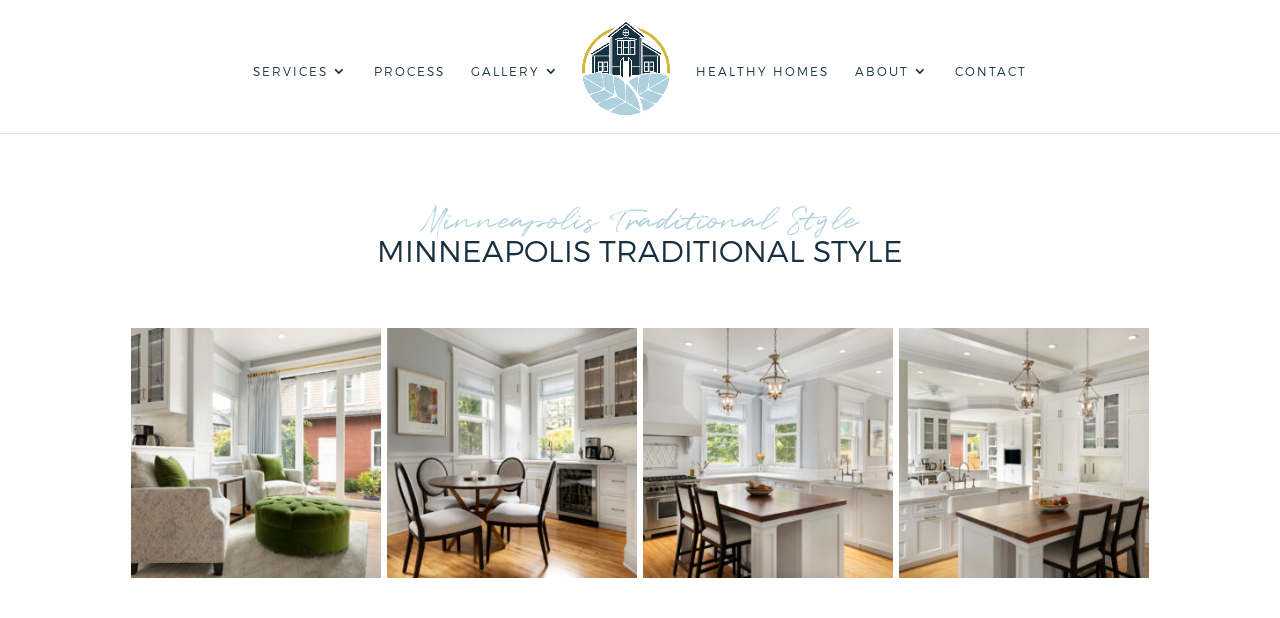

--- FILE ---
content_type: text/css
request_url: https://carrigancurtis.com/wp-content/uploads/useanyfont/uaf.css?ver=1731869315
body_size: 665
content:
				@font-face {
					font-family: 'montserrat-light';
					src: url('/wp-content/uploads/useanyfont/170504075523Montserrat-Light.woff') format('woff');
					  font-display: auto;
				}

				.montserrat-light{font-family: 'montserrat-light' !important;}

						@font-face {
					font-family: 'quentin';
					src: url('/wp-content/uploads/useanyfont/170504075610Quentin.woff') format('woff');
					  font-display: auto;
				}

				.quentin{font-family: 'quentin' !important;}

						body, h1, h2, h5, h6, p, blockquote, li, a{
					font-family: 'montserrat-light' !important;
				}
						h3, h4{
					font-family: 'quentin' !important;
				}
		